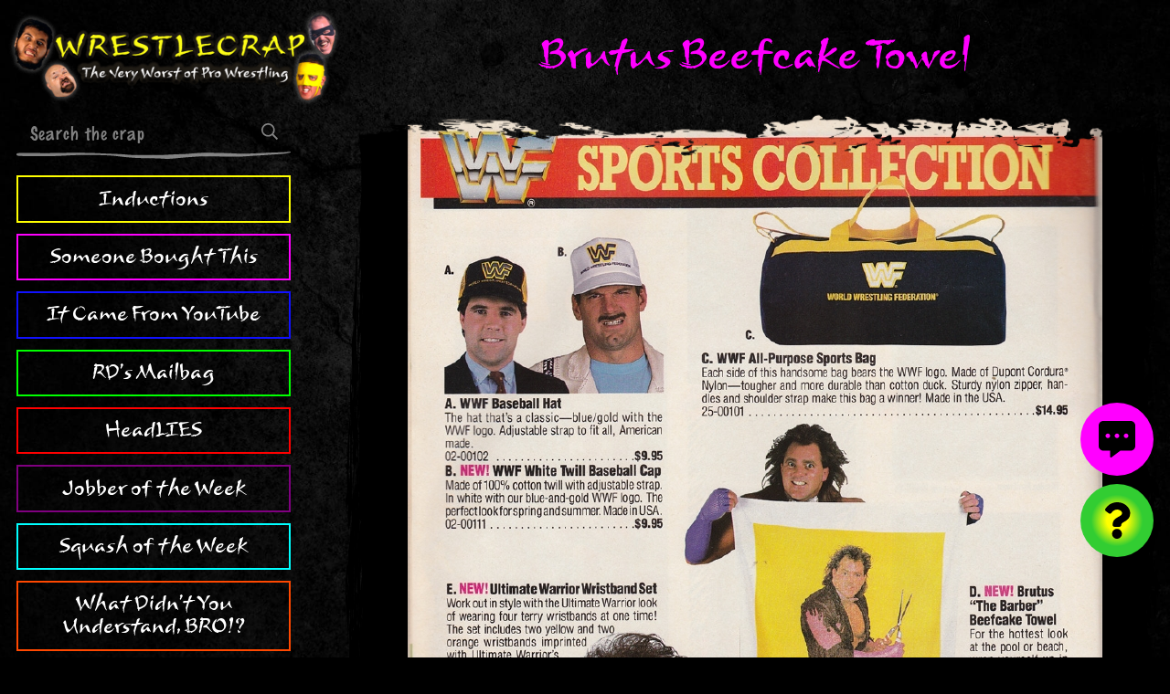

--- FILE ---
content_type: text/html; charset=UTF-8
request_url: https://www.wrestlecrap.com/someone-bought-this/brutus-beefcake-towel/
body_size: 5469
content:
<!doctype html>
<html lang="en-US" prefix="og: https://ogp.me/ns#" class="no-js">
<head>

    <meta charset="UTF-8">
    <meta http-equiv="X-UA-Compatible" content="IE=edge">
    <meta name="viewport" content="width=device-width, initial-scale=1.0">

                    
    
    <link rel="preconnect" href="https://cdn.wrestlecrap.com">
    <link rel="preconnect" href="https://www.googletagmanager.com">
    <link rel="preconnect" href="https://ads.adthrive.com">

    <link rel="preload" as="font" type="font/woff2" href="https://www.wrestlecrap.com/app/themes/wrestlecrap/build/fonts/Mushu.959026.woff2" crossorigin>
    <link rel="preload" as="font" type="font/woff2" href="https://www.wrestlecrap.com/app/themes/wrestlecrap/build/fonts/MarkerFelt.15f089.woff2" crossorigin>
    <link rel="preload" as="font" type="font/woff2" href="https://www.wrestlecrap.com/app/themes/wrestlecrap/build/fonts/PTSerif-Regular.47f3aa.woff2" crossorigin>

<link rel="preload" as="image" href="https://www.wrestlecrap.com/app/themes/wrestlecrap/resources/assets/img/wrestlecrap-banner.png">
<link rel="preload" as="image" href="https://www.wrestlecrap.com/app/themes/wrestlecrap/resources/assets/img/who.png">
    

                        <link rel="preload" fetchpriority="high" as="image" imagesrcset="https://www.wrestlecrap.com/app/uploads/2014/06/WWF-Brutus-The-Barber-Beefcake-towel.jpg 760w, https://www.wrestlecrap.com/app/uploads/2014/06/WWF-Brutus-The-Barber-Beefcake-towel-230x300.jpg 230w" imagesizes="(max-width: 840px) 100vw, (max-width: 1280px) calc(100vw - 300px - 6rem), 908px">
            
    <link rel="icon" href="https://www.wrestlecrap.com/app/themes/wrestlecrap/resources/assets/favicon/favicon.ico" sizes="any">
<link rel="icon" href="https://www.wrestlecrap.com/app/themes/wrestlecrap/resources/assets/favicon/favicon.svg" type="image/svg+xml">
<link rel="icon" type="image/png" sizes="32x32" href="https://www.wrestlecrap.com/app/themes/wrestlecrap/resources/assets/favicon/favicon-32x32.png">
<link rel="icon" type="image/png" sizes="16x16" href="https://www.wrestlecrap.com/app/themes/wrestlecrap/resources/assets/favicon/favicon-16x16.png">
<link rel="apple-touch-icon" sizes="180x180" href="https://www.wrestlecrap.com/app/themes/wrestlecrap/resources/assets/favicon/apple-touch-icon.png">
<link rel="mask-icon" href="https://www.wrestlecrap.com/app/themes/wrestlecrap/resources/assets/favicon/safari-pinned-tab.svg" color="#000000">
<link rel="manifest" href="https://www.wrestlecrap.com/app/themes/wrestlecrap/resources/assets/favicon/site.webmanifest">
<meta name="apple-mobile-web-app-title" content="WrestleCrap">
<meta name="application-name" content="WrestleCrap">
<meta name="msapplication-TileColor" content="#000000">
<meta name="msapplication-config" content="https://www.wrestlecrap.com/app/themes/wrestlecrap/resources/assets/favicon/browserconfig.xml">
<meta name="theme-color" content="#000000">
<meta name="twitter:widgets:theme" content="dark">
<meta name="twitter:widgets:border-color" content="#425364">

    
    <script>(function(d){d.className=d.className.replace(/\bno-js\b/, 'js')})(document.documentElement)</script>
    <link rel="stylesheet" href="https://www.wrestlecrap.com/app/themes/wrestlecrap/build/css/app.1d8d5e.css">

    
    <title>Brutus Beefcake Towel | Someone Bought This?!</title>
<meta name="description" content="From the Merchandise Catalog in the Winter 1988 issue of WWF Wrestling Spotlight #3 (featuring Brutus &quot;The Barber Beefcake) comes this Brutus &quot;The Barber&quot;"/>
<meta name="robots" content="follow, index, max-snippet:-1, max-video-preview:-1, max-image-preview:large"/>
<link rel="canonical" href="https://www.wrestlecrap.com/someone-bought-this/brutus-beefcake-towel/" />
<meta property="og:locale" content="en_US" />
<meta property="og:type" content="article" />
<meta property="og:title" content="Brutus Beefcake Towel  Someone Bought This?!" />
<meta property="og:description" content="From the Merchandise Catalog in the Winter 1988 issue of WWF Wrestling Spotlight #3 (featuring Brutus &quot;The Barber Beefcake) comes this Brutus &quot;The Barber&quot;" />
<meta property="og:url" content="https://www.wrestlecrap.com/someone-bought-this/brutus-beefcake-towel/" />
<meta property="og:site_name" content="WrestleCrap" />
<meta property="article:tag" content="Beach" />
<meta property="article:tag" content="Beach Towel" />
<meta property="article:tag" content="Brutus &quot;The Barber&quot; Beefcake" />
<meta property="article:tag" content="Brutus Beefcake" />
<meta property="article:tag" content="Ed Leslie" />
<meta property="article:tag" content="Pool" />
<meta property="article:tag" content="Towel" />
<meta property="article:tag" content="wwe" />
<meta property="article:tag" content="WWF" />
<meta property="og:updated_time" content="2022-12-16T20:07:40-05:00" />
<meta property="og:image" content="https://www.wrestlecrap.com/app/uploads/2014/06/WWF-Brutus-The-Barber-Beefcake-towel.jpg" />
<meta property="og:image:secure_url" content="https://www.wrestlecrap.com/app/uploads/2014/06/WWF-Brutus-The-Barber-Beefcake-towel.jpg" />
<meta property="og:image:width" content="690" />
<meta property="og:image:height" content="900" />
<meta property="og:image:alt" content="Brutus Beefcake" />
<meta property="og:image:type" content="image/jpeg" />
<meta name="twitter:card" content="summary_large_image" />
<meta name="twitter:title" content="Brutus Beefcake Towel  Someone Bought This?!" />
<meta name="twitter:description" content="From the Merchandise Catalog in the Winter 1988 issue of WWF Wrestling Spotlight #3 (featuring Brutus &quot;The Barber Beefcake) comes this Brutus &quot;The Barber&quot;" />
<meta name="twitter:image" content="https://www.wrestlecrap.com/app/uploads/2014/06/WWF-Brutus-The-Barber-Beefcake-towel.jpg" />


    <script>function ready(fn){if(document.readyState!='loading'){fn()}else{document.addEventListener('DOMContentLoaded',fn)}}
function loadScripts(){[].slice.call(document.querySelectorAll('script[data-type="lazy"]')).forEach(function(el){el.setAttribute('src',el.getAttribute('data-src'))});[].slice.call(document.querySelectorAll('script[type="text/lazy"]')).forEach(function(el){var s=document.createElement('script');s.innerHTML=el.innerHTML;el.parentNode.replaceChild(s,el)})}
function triggerScripts(){loadScripts();clearTimeout(loadScriptsTimer);events.forEach(function(e){window.removeEventListener(e,triggerScripts,{passive:!0})})}
var loadScriptsTimer=setTimeout(loadScripts,3000);var events=['mouseover','keydown','touchmove','touchstart'];events.forEach(function(e){window.addEventListener(e,triggerScripts,{passive:!0})})</script>
        <script type="text/lazy">(function(w,d){w.adthrive=w.adthrive||{};w.adthrive.cmd=w.adthrive.cmd||[];w.adthrive.plugin='adthrive-ads-manual';w.adthrive.host='ads.adthrive.com';var s=d.createElement('script');s.async=!0;s.referrerpolicy='no-referrer-when-downgrade';s.src='https://'+w.adthrive.host+'/sites/62f18287a393ef201271194a/ads.min.js?referrer='+w.encodeURIComponent(w.location.href)+'&cb='+(Math.floor(Math.random()*100)+1);var n=d.getElementsByTagName('script')[0];n.parentNode.insertBefore(s,n)})(window,document)</script>

</head>
<body class=" type-sbt">

    <a href="#skip-content" class="skip-link">Skip to main content</a>

    <div id="fb-root"></div>
    

    
    <div class="site-wrapper">
                    <header class="site-header">
    <a href="https://www.wrestlecrap.com" class="site-header__brand-link">
        <img src="https://www.wrestlecrap.com/app/themes/wrestlecrap/resources/assets/img/wrestlecrap-banner.png" width="400" height="118" alt="WrestleCrap - The Very Worst Of Pro Wrestling">
    </a>

    <nav id="site-menu" class="site-header__menu">
        <form role="search" method="get" action="https://www.wrestlecrap.com" class="site-header__search-form">
            <input type="text" name="s" value="" placeholder="Search the crap">
            <button type="submit">
                <svg xmlns="http://www.w3.org/2000/svg" viewBox="0 0 512 512"><title>Search</title><path fill="currentcolor" d="M508.5 468.9L387.1 347.5c-2.3-2.3-5.3-3.5-8.5-3.5h-13.2c31.5-36.5 50.6-84 50.6-136C416 93.1 322.9 0 208 0S0 93.1 0 208s93.1 208 208 208c52 0 99.5-19.1 136-50.6v13.2c0 3.2 1.3 6.2 3.5 8.5l121.4 121.4c4.7 4.7 12.3 4.7 17 0l22.6-22.6c4.7-4.7 4.7-12.3 0-17zM208 368c-88.4 0-160-71.6-160-160S119.6 48 208 48s160 71.6 160 160-71.6 160-160 160z"/></svg>
            </button>
        </form>

        <ul class="site-header__nav">
                    <li class="site-header__nav-item  inductions">
                <a href="https://www.wrestlecrap.com/inductions/">Inductions</a>
            </li>
                    <li class="site-header__nav-item  sbt">
                <a href="https://www.wrestlecrap.com/someone-bought-this/">Someone Bought This</a>
            </li>
                    <li class="site-header__nav-item  icfyt">
                <a href="https://www.wrestlecrap.com/youtube/">It Came From YouTube</a>
            </li>
                    <li class="site-header__nav-item  mailbag">
                <a href="https://www.wrestlecrap.com/mailbag/">RD's Mailbag</a>
            </li>
                    <li class="site-header__nav-item  headlies">
                <a href="https://www.wrestlecrap.com/headlies/">HeadLIES</a>
            </li>
                    <li class="site-header__nav-item  jobbers">
                <a href="https://www.wrestlecrap.com/jobbers/">Jobber of the Week</a>
            </li>
                    <li class="site-header__nav-item  squashes">
                <a href="https://www.wrestlecrap.com/squashes/">Squash of the Week</a>
            </li>
                    <li class="site-header__nav-item  russo">
                <a href="https://www.wrestlecrap.com/vince-russo/">What Didn't You Understand, BRO!?</a>
            </li>
                    <li class="site-header__nav-item  ftp">
                <a href="https://www.wrestlecrap.com/from-the-pages-of/">From The Pages Of...</a>
            </li>
                    <li class="site-header__nav-item  artiswar">
                <a href="https://www.wrestlecrap.com/art-is-war/">Art Is War</a>
            </li>
                    <li class="site-header__nav-item  features">
                <a href="https://www.wrestlecrap.com/features/">Features</a>
            </li>
                    <li class="site-header__nav-item  gooker">
                <a href="https://www.wrestlecrap.com/gooker-awards/">Gooker Awards</a>
            </li>
                </ul>

        <div class="site-header__social-links">
            <span>Follow us:</span>
            <ul class="social-list  social-list--center">
            <li class="social-list__item">
            <a href="https://www.facebook.com/Wrestlecrap" target="_blank" rel="noopener  noreferrer">
                <svg xmlns="http://www.w3.org/2000/svg" viewBox="0 0 320 512" fill="currentcolor"><title>Facebook</title><path d="M279.14 288l14.22-92.66h-88.91v-60.13c0-25.35 12.42-50.06 52.24-50.06h40.42V6.26S260.43 0 225.36 0c-73.22 0-121.08 44.38-121.08 124.72v70.62H22.89V288h81.39v224h100.17V288z"/></svg>                <span class="visually-hidden">Facebook</span>
            </a>
        </li>
            <li class="social-list__item">
            <a href="https://twitter.com/wrestlecrap" target="_blank" rel="noopener  noreferrer">
                <svg xmlns="http://www.w3.org/2000/svg" viewBox="0 0 512 512" fill="currentcolor"><title>Twitter</title><path d="M459.37 151.716c.325 4.548.325 9.097.325 13.645 0 138.72-105.583 298.558-298.558 298.558-59.452 0-114.68-17.219-161.137-47.106 8.447.974 16.568 1.299 25.34 1.299 49.055 0 94.213-16.568 130.274-44.832-46.132-.975-84.792-31.188-98.112-72.772 6.498.974 12.995 1.624 19.818 1.624 9.421 0 18.843-1.3 27.614-3.573-48.081-9.747-84.143-51.98-84.143-102.985v-1.299c13.969 7.797 30.214 12.67 47.431 13.319-28.264-18.843-46.781-51.005-46.781-87.391 0-19.492 5.197-37.36 14.294-52.954 51.655 63.675 129.3 105.258 216.365 109.807-1.624-7.797-2.599-15.918-2.599-24.04 0-57.828 46.782-104.934 104.934-104.934 30.213 0 57.502 12.67 76.67 33.137 23.715-4.548 46.456-13.32 66.599-25.34-7.798 24.366-24.366 44.833-46.132 57.827 21.117-2.273 41.584-8.122 60.426-16.243-14.292 20.791-32.161 39.308-52.628 54.253z"/></svg>                <span class="visually-hidden">Twitter</span>
            </a>
        </li>
    </ul>
        </div>
    </nav>
</header>
        
        <div class="site-wrapper__body">
            <main id="skip-content" aria-label="Main content">
                    <article class="article">
        <header class="article__header  align-center">
            <h1 class="article__title  hd-xl  hd-branded  no-margin">Brutus Beefcake Towel</h1>

                    </header>

                    <div class="article__featured-media">
                                    <div class="masked">
                                                    <img srcset="https://www.wrestlecrap.com/app/uploads/2014/06/WWF-Brutus-The-Barber-Beefcake-towel.jpg 760w, https://www.wrestlecrap.com/app/uploads/2014/06/WWF-Brutus-The-Barber-Beefcake-towel-230x300.jpg 230w" sizes="(max-width: 840px) 100vw, (max-width: 1280px) calc(100vw - 300px - 6rem), 908px" width="760" height="" alt="">
                                            </div>

                    <div class="section-logo" aria-hidden="true">
                        <img src="https://www.wrestlecrap.com/app/themes/wrestlecrap/resources/assets/img/sections/sbt.png" alt="">
                    </div>
                            </div>
        
        <div class="article__content">
            <p class="byline  align-center">Text by <a href="https://www.wrestlecrap.com/author/paul/">"The Big Cheese" Paul Kraft</a></p>

            <div class="editor-content">
                                    <p>From <a href="http://prowrestling.wikia.com/wiki/Spotlight_Magazine_vol.3" target="_blank" rel="noopener">the Merchandise Catalog in the Winter 1988 issue of WWF Wrestling Spotlight #3 (featuring Brutus &#8220;The Barber Beefcake) </a>comes this Brutus &#8220;The Barber&#8221; Beefcake&#8221; towel.</p>
<p>Oh yeah!</p>
<p>You would look so cool carrying this thing around on the beach this summer, Crappers!</p>

                            </div>

                            <aside class="more-stories">
                    <div class="section-hd  no-margin">
                        <h3 class="section-hd__title  hd-md">More Someone Bought This</h3>
                    </div>

                    <div class="card-grid">
                                            <div class="card  card--sbt">
            <div class="card__media">
            <div class="masked  ">
                <div class="responsive-media">
                                            <img data-sizes="auto" data-srcset="https://www.wrestlecrap.com/app/uploads/2021/12/WWF-Val-Venis-Beanie-Baby-bear.jpg 450w, https://www.wrestlecrap.com/app/uploads/2021/12/WWF-Val-Venis-Beanie-Baby-bear-225x300.jpg 225w" alt="" class="lazyload">
                                    </div>
            </div>

                    </div>
        <div class="card__body">
        <h2 class="card__title">
            <a href="https://www.wrestlecrap.com/someone-bought-this/val-venis-beanie-baby/">Val Venis Beanie Baby</a>
        </h2>
    </div>
</div>
                                            <div class="card  card--sbt">
            <div class="card__media">
            <div class="masked  ">
                <div class="responsive-media">
                                            <img data-sizes="auto" data-srcset="https://www.wrestlecrap.com/app/uploads/2015/08/NWA-Larry-Stephens-trading-card.jpg 969w, https://www.wrestlecrap.com/app/uploads/2015/08/NWA-Larry-Stephens-trading-card-300x210.jpg 300w, https://www.wrestlecrap.com/app/uploads/2015/08/NWA-Larry-Stephens-trading-card-768x538.jpg 768w" alt="" class="lazyload">
                                    </div>
            </div>

                    </div>
        <div class="card__body">
        <h2 class="card__title">
            <a href="https://www.wrestlecrap.com/someone-bought-this/larry-stephens-trading-card/">Larry Stephens Trading Card</a>
        </h2>
    </div>
</div>
                                        </div>
                </aside>
                    </div>
    </article>

            <div class="section-hd  align-center  no-margin">
            <h3 class="section-hd__title  hd-lg">Discuss This Crap!</h3>
        </div>

        <div id="disqus_thread"></div>
        <noscript>Please enable JavaScript to view the <a href="https://disqus.com/?ref_noscript">comments powered by Disqus.</a></noscript>
                </main>

                            <footer class="site-footer">
        <div class="site-footer__brand">
            <img src="https://www.wrestlecrap.com/app/themes/wrestlecrap/resources/assets/img/wrestlecrap-logo.svg" width="435" height="49" alt="WrestleCrap logo">
        </div>

        <p class="no-margin">
            Copyright &copy; 2026 WrestleCrap.<br>
            <a href="https://www.wrestlecrap.com/privacy-policy/">Read our privacy policy.</a>
        </p>
</footer>
                    </div>
    </div>

    <div class="actions">
            <a href="#disqus_thread" id="comments-btn" aria-label="View comments">
        <svg xmlns="http://www.w3.org/2000/svg" viewBox="0 0 512 512">
            <path d="M448 0H64C28.7 0 0 28.7 0 64v288c0 35.3 28.7 64 64 64h96v84c0 9.8 11.2 15.5 19.1 9.7L304 416h144c35.3 0 64-28.7 64-64V64c0-35.3-28.7-64-64-64zM128 240c-17.7 0-32-14.3-32-32s14.3-32 32-32 32 14.3 32 32-14.3 32-32 32zm128 0c-17.7 0-32-14.3-32-32s14.3-32 32-32 32 14.3 32 32-14.3 32-32 32zm128 0c-17.7 0-32-14.3-32-32s14.3-32 32-32 32 14.3 32 32-14.3 32-32 32z"/>
        </svg>
    </a>

                <button id="random-btn" aria-label="Visit random content">
                <svg xmlns="http://www.w3.org/2000/svg" viewBox="0 0 384 512">
                    <path d="M202.021 0C122.202 0 70.503 32.703 29.914 91.026c-7.363 10.58-5.093 25.086 5.178 32.874l43.138 32.709c10.373 7.865 25.132 6.026 33.253-4.148 25.049-31.381 43.63-49.449 82.757-49.449 30.764 0 68.816 19.799 68.816 49.631 0 22.552-18.617 34.134-48.993 51.164-35.423 19.86-82.299 44.576-82.299 106.405V320c0 13.255 10.745 24 24 24h72.471c13.255 0 24-10.745 24-24v-5.773c0-42.86 125.268-44.645 125.268-160.627C377.504 66.256 286.902 0 202.021 0zM192 373.459c-38.196 0-69.271 31.075-69.271 69.271 0 38.195 31.075 69.27 69.271 69.27s69.271-31.075 69.271-69.271-31.075-69.27-69.271-69.27z"/>
                </svg>
            </button>

            <button id="menu-toggle" aria-label="Toggle menu" aria-controls="site-menu" aria-expanded="false" class="js-menu-toggle">
                Menu
            </button>
        
    </div>

    

            <script async src="https://www.wrestlecrap.com/app/themes/wrestlecrap/build/js/app.2df4b6.js"></script>
    
        <script>
        var disqus_config = function() {
            this.page.url = 'https://www.wrestlecrap.com/someone-bought-this/brutus-beefcake-towel/'
            this.page.identifier = 'https://www.wrestlecrap.com/?p=26831'
        }
    </script>
    <script src="https://www.wrestlecrap.com/app/themes/wrestlecrap/build/js/article.c0491a.js"></script>

        <script>
        window.dataLayer = window.dataLayer || [];
        function gtag(){dataLayer.push(arguments);}
        gtag('js', new Date());
        gtag('config', 'G-P93YRP9H1N');
    </script>
    <script async src="https://www.googletagmanager.com/gtag/js?id=G-P93YRP9H1N"></script>
    

</body>
</html>
<!-- Cache Enabler by KeyCDN @ Wed, 21 Jan 2026 16:06:01 GMT (https-index.html) -->